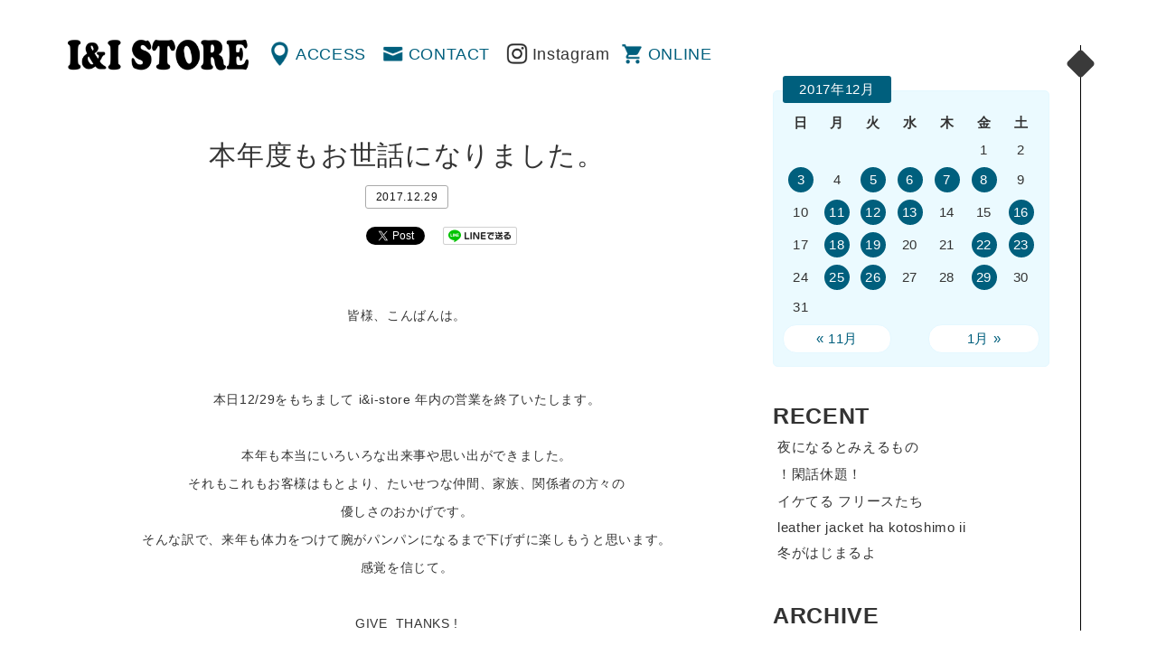

--- FILE ---
content_type: text/html; charset=UTF-8
request_url: http://www.iandi-store.com/2017/12/29/%E6%9C%AC%E5%B9%B4%E5%BA%A6%E3%82%82%E3%81%8A%E4%B8%96%E8%A9%B1%E3%81%AB%E3%81%AA%E3%82%8A%E3%81%BE%E3%81%97%E3%81%9F%E3%80%82/
body_size: 37167
content:
<!DOCTYPE html>
<html dir="ltr" lang="ja" prefix="og: http://ogp.me/ns# fb: http://www.facebook.com/2008/fbml">
<head>
<meta charset="UTF-8" />
<meta name="viewport" content="width=device-width" />
<title>本年度もお世話になりました。 | 渋谷の古着屋 I&amp;I（アイアンドアイ）</title>
<link rel="profile" href="http://gmpg.org/xfn/11" />
<link rel="pingback" href="http://www.iandi-store.com/xmlrpc.php" />
<!--[if lt IE 9]>
<script src="http://www.iandi-store.com/wp-content/themes/ini/js/html5.js" type="text/javascript"></script>
<![endif]-->

<!-- All in One SEO Pack 2.3.4.1 by Michael Torbert of Semper Fi Web Design[198,228] -->
<meta name="description" itemprop="description" content="&nbsp; 皆様、こんばんは。 &nbsp; &nbsp; 本日12/29をもちまして i&amp;i-store 年内の営業を終了いたします。 &nbsp" />

<link rel="canonical" href="http://www.iandi-store.com/2017/12/29/%e6%9c%ac%e5%b9%b4%e5%ba%a6%e3%82%82%e3%81%8a%e4%b8%96%e8%a9%b1%e3%81%ab%e3%81%aa%e3%82%8a%e3%81%be%e3%81%97%e3%81%9f%e3%80%82/" />
<!-- /all in one seo pack -->
<link rel="alternate" type="application/rss+xml" title="渋谷の古着屋 I&amp;I（アイアンドアイ） &raquo; フィード" href="http://www.iandi-store.com/feed/" />
<link rel="alternate" type="application/rss+xml" title="渋谷の古着屋 I&amp;I（アイアンドアイ） &raquo; コメントフィード" href="http://www.iandi-store.com/comments/feed/" />
		<script type="text/javascript">
			window._wpemojiSettings = {"baseUrl":"https:\/\/s.w.org\/images\/core\/emoji\/72x72\/","ext":".png","source":{"concatemoji":"http:\/\/www.iandi-store.com\/wp-includes\/js\/wp-emoji-release.min.js?ver=4.5.32"}};
			!function(e,o,t){var a,n,r;function i(e){var t=o.createElement("script");t.src=e,t.type="text/javascript",o.getElementsByTagName("head")[0].appendChild(t)}for(r=Array("simple","flag","unicode8","diversity"),t.supports={everything:!0,everythingExceptFlag:!0},n=0;n<r.length;n++)t.supports[r[n]]=function(e){var t,a,n=o.createElement("canvas"),r=n.getContext&&n.getContext("2d"),i=String.fromCharCode;if(!r||!r.fillText)return!1;switch(r.textBaseline="top",r.font="600 32px Arial",e){case"flag":return r.fillText(i(55356,56806,55356,56826),0,0),3e3<n.toDataURL().length;case"diversity":return r.fillText(i(55356,57221),0,0),a=(t=r.getImageData(16,16,1,1).data)[0]+","+t[1]+","+t[2]+","+t[3],r.fillText(i(55356,57221,55356,57343),0,0),a!=(t=r.getImageData(16,16,1,1).data)[0]+","+t[1]+","+t[2]+","+t[3];case"simple":return r.fillText(i(55357,56835),0,0),0!==r.getImageData(16,16,1,1).data[0];case"unicode8":return r.fillText(i(55356,57135),0,0),0!==r.getImageData(16,16,1,1).data[0]}return!1}(r[n]),t.supports.everything=t.supports.everything&&t.supports[r[n]],"flag"!==r[n]&&(t.supports.everythingExceptFlag=t.supports.everythingExceptFlag&&t.supports[r[n]]);t.supports.everythingExceptFlag=t.supports.everythingExceptFlag&&!t.supports.flag,t.DOMReady=!1,t.readyCallback=function(){t.DOMReady=!0},t.supports.everything||(a=function(){t.readyCallback()},o.addEventListener?(o.addEventListener("DOMContentLoaded",a,!1),e.addEventListener("load",a,!1)):(e.attachEvent("onload",a),o.attachEvent("onreadystatechange",function(){"complete"===o.readyState&&t.readyCallback()})),(a=t.source||{}).concatemoji?i(a.concatemoji):a.wpemoji&&a.twemoji&&(i(a.twemoji),i(a.wpemoji)))}(window,document,window._wpemojiSettings);
		</script>
		<style type="text/css">
img.wp-smiley,
img.emoji {
	display: inline !important;
	border: none !important;
	box-shadow: none !important;
	height: 1em !important;
	width: 1em !important;
	margin: 0 .07em !important;
	vertical-align: -0.1em !important;
	background: none !important;
	padding: 0 !important;
}
</style>
<link rel='stylesheet' id='style-css'  href='http://www.iandi-store.com/wp-content/themes/ini/style.css?ver=4.5.32' type='text/css' media='all' />
<link rel='stylesheet' id='magnific-popup-css'  href='http://www.iandi-store.com/wp-content/themes/ini/css/magnific-popup.css?ver=4.5.32' type='text/css' media='all' />
<script type='text/javascript' src='https://ajax.googleapis.com/ajax/libs/jquery/1.11.1/jquery.min.js?ver=4.5.32'></script>
<script type='text/javascript' src='http://www.iandi-store.com/wp-content/themes/ini/js/jquery-ui.min.js?ver=4.5.32'></script>
<script type='text/javascript' src='http://www.iandi-store.com/wp-content/themes/ini/js/jquery.mousewheel.js?ver=4.5.32'></script>
<script type='text/javascript' src='http://www.iandi-store.com/wp-content/themes/ini/js/core.js?ver=4.5.32'></script>
<script type='text/javascript' src='http://www.iandi-store.com/wp-content/themes/ini/js/jquery.jscrollpane.min.js?ver=4.5.32'></script>
<script type='text/javascript' src='http://www.iandi-store.com/wp-content/themes/ini/js/cssua.min.js?ver=4.5.32'></script>
<script type='text/javascript' src='http://www.iandi-store.com/wp-content/themes/ini/js/jquery.magnific-popup.min.js?ver=4.5.32'></script>
<script type='text/javascript' src='http://www.iandi-store.com/wp-content/themes/ini/js/function.js?ver=4.5.32'></script>
<link rel='https://api.w.org/' href='http://www.iandi-store.com/wp-json/' />
<link rel='prev' title='2017 . 12 . 26 .' href='http://www.iandi-store.com/2017/12/26/2017-12-26/' />
<link rel='next' title='2018年' href='http://www.iandi-store.com/2018/01/02/2018%e5%b9%b4/' />
<link rel="alternate" type="application/json+oembed" href="http://www.iandi-store.com/wp-json/oembed/1.0/embed?url=http%3A%2F%2Fwww.iandi-store.com%2F2017%2F12%2F29%2F%25e6%259c%25ac%25e5%25b9%25b4%25e5%25ba%25a6%25e3%2582%2582%25e3%2581%258a%25e4%25b8%2596%25e8%25a9%25b1%25e3%2581%25ab%25e3%2581%25aa%25e3%2582%258a%25e3%2581%25be%25e3%2581%2597%25e3%2581%259f%25e3%2580%2582%2F" />
<link rel="alternate" type="text/xml+oembed" href="http://www.iandi-store.com/wp-json/oembed/1.0/embed?url=http%3A%2F%2Fwww.iandi-store.com%2F2017%2F12%2F29%2F%25e6%259c%25ac%25e5%25b9%25b4%25e5%25ba%25a6%25e3%2582%2582%25e3%2581%258a%25e4%25b8%2596%25e8%25a9%25b1%25e3%2581%25ab%25e3%2581%25aa%25e3%2582%258a%25e3%2581%25be%25e3%2581%2597%25e3%2581%259f%25e3%2580%2582%2F&#038;format=xml" />

<meta property="og:title" content="本年度もお世話になりました。">
<meta property="og:description" content="">
<meta property="og:type" content="article">
<meta property="og:url" content="http://www.iandi-store.com/2017/12/29/%e6%9c%ac%e5%b9%b4%e5%ba%a6%e3%82%82%e3%81%8a%e4%b8%96%e8%a9%b1%e3%81%ab%e3%81%aa%e3%82%8a%e3%81%be%e3%81%97%e3%81%9f%e3%80%82/">
<meta property="og:image" content="http://www.iandi-store.com/wp-content/themes/ini/images/fb.gif">
<meta property="og:site_name" content="渋谷の古着屋 I&amp;I（アイアンドアイ）">
<meta property="fb:admins" content="">
<meta property="fb:app_id" content="">
<script type="text/javascript">
</script>

<script>
  (function(i,s,o,g,r,a,m){i['GoogleAnalyticsObject']=r;i[r]=i[r]||function(){
  (i[r].q=i[r].q||[]).push(arguments)},i[r].l=1*new Date();a=s.createElement(o),
  m=s.getElementsByTagName(o)[0];a.async=1;a.src=g;m.parentNode.insertBefore(a,m)
  })(window,document,'script','https://www.google-analytics.com/analytics.js','ga');

  ga('create', 'UA-3992116-1', 'auto');
  ga('send', 'pageview');

</script>
<link rel="shortcut icon" type="image/x-icon" href="http://www.iandi-store.com/wp-content/themes/ini/images/favicon.ico" />
</head>
<body>
<div id="container">
		<div id="primary">
		<header id="header" class="clearfix">
			<h1 id="mainLogo"><a href="http://www.iandi-store.com/" title="渋谷の古着屋 I&amp;I（アイアンドアイ）" rel="home">渋谷の古着屋 I&amp;I（アイアンドアイ）</a></h1>
			<nav id="globalNav" class="clearfix" role="navigation">
				<div class="menu-menu-header-container"><ul id="menu-menu-header" class="menu"><li id="menu-item-30588" class="menu-item menu-item-type-post_type menu-item-object-page menu-item-30588"><a href="http://www.iandi-store.com/access/">ACCESS</a></li>
<li id="menu-item-30587" class="menu-item menu-item-type-post_type menu-item-object-page menu-item-30587"><a href="http://www.iandi-store.com/contact/">CONTACT</a></li>
<li class="insta"><a href="https://www.instagram.com/ini_store/" target="_blank">Instagram</a></li><li class="online"><a href="http://webstore.iandi-store.com/" target="_blank">ONLINE</a></li><li class="menu"><a href="#popSeco" class="popWin">MENU</a></li></ul></div>			</nav>
		</header>	<div id="contents">
		<section id="single" class="%e6%9c%aa%e5%88%86%e9%a1%9e">
		<div class="wrap">
			<div class="inner">
							
				
<article id="post-38004">
	<header>
		<h1 class="title">本年度もお世話になりました。</h1>
		<div class="meta">
			2017.12.29						<!-- / <a href="http://www.iandi-store.com/category/%e6%9c%aa%e5%88%86%e9%a1%9e/" title="未分類"> 未分類</a>
			 ini-->
		</div>
	</header>

		<aside id="sns_btns" class="clearfix">

		<div class="btns fb">
		<div class="fb-like" data-href="http://www.iandi-store.com/2017/12/29/%e6%9c%ac%e5%b9%b4%e5%ba%a6%e3%82%82%e3%81%8a%e4%b8%96%e8%a9%b1%e3%81%ab%e3%81%aa%e3%82%8a%e3%81%be%e3%81%97%e3%81%9f%e3%80%82/"  data-send="false" data-layout="button_count" data-width="75" data-show-faces="false"></div>
		</div>
		
		<div class="btns tw">
		<a href="http://twitter.com/share" class="twitter-share-button" data-count="horizontal" data-text="本年度もお世話になりました。" data-url="http://www.iandi-store.com/2017/12/29/%e6%9c%ac%e5%b9%b4%e5%ba%a6%e3%82%82%e3%81%8a%e4%b8%96%e8%a9%b1%e3%81%ab%e3%81%aa%e3%82%8a%e3%81%be%e3%81%97%e3%81%9f%e3%80%82/" data-lang="en">Tweet</a>
		<script type="text/javascript" src="http://platform.twitter.com/widgets.js"></script>
		</div>

		<div class="btns line">
		<a href="http://line.me/R/msg/text/?本年度もお世話になりました。%0D%0Ahttp://www.iandi-store.com/2017/12/29/%e6%9c%ac%e5%b9%b4%e5%ba%a6%e3%82%82%e3%81%8a%e4%b8%96%e8%a9%b1%e3%81%ab%e3%81%aa%e3%82%8a%e3%81%be%e3%81%97%e3%81%9f%e3%80%82/">
		<img src="http://www.iandi-store.com/wp-content/themes/ini/images/linebutton_82x20.png" width="82" alt="LINEで送る" /></a>
		</div>
		</aside>

	<div class="content">
		<p>&nbsp;</p>
<p>皆様、こんばんは。</p>
<p>&nbsp;</p>
<p>&nbsp;</p>
<p>本日12/29をもちまして i&amp;i-store 年内の営業を終了いたします。</p>
<p>&nbsp;</p>
<p>本年も本当にいろいろな出来事や思い出ができました。</p>
<p>それもこれもお客様はもとより、たいせつな仲間、家族、関係者の方々の</p>
<p>優しさのおかげです。</p>
<p>そんな訳で、来年も体力をつけて腕がパンパンになるまで下げずに楽しもうと思います。</p>
<p>感覚を信じて。</p>
<p>&nbsp;</p>
<p>GIVE  THANKS !</p>
<p>&nbsp;</p>
<p>i&amp;i-store 一同</p>
<p>&nbsp;</p>
<hr />
<p>&nbsp;</p>
<p>では、</p>
<p>最後に１枚ススメさせていただきたいと思います。</p>
<p>&nbsp;</p>
<p>&nbsp;</p>
<p>&nbsp;</p>
<p><img class="aligncenter size-full wp-image-38012" src="http://www.iandi-store.com/wp-content/uploads/2017/12/tumblr_mbfvtbg1TV1qdvb0io1_500-1.jpg" alt="tumblr_mbfvtbg1TV1qdvb0io1_500" width="500" height="582" srcset="http://www.iandi-store.com/wp-content/uploads/2017/12/tumblr_mbfvtbg1TV1qdvb0io1_500-1.jpg 500w, http://www.iandi-store.com/wp-content/uploads/2017/12/tumblr_mbfvtbg1TV1qdvb0io1_500-1-250x291.jpg 250w" sizes="(max-width: 500px) 100vw, 500px" /></p>
<p>&nbsp;</p>
<p>&nbsp;</p>
<p>&nbsp;</p>
<p>&nbsp;</p>
<p>No.1</p>
<p><img class="aligncenter size-medium wp-image-38009" src="http://www.iandi-store.com/wp-content/uploads/2017/12/securedownload-2-1-450x600.jpg" alt="securedownload-2" width="450" height="600" srcset="http://www.iandi-store.com/wp-content/uploads/2017/12/securedownload-2-1-450x600.jpg 450w, http://www.iandi-store.com/wp-content/uploads/2017/12/securedownload-2-1-250x333.jpg 250w, http://www.iandi-store.com/wp-content/uploads/2017/12/securedownload-2-1.jpg 480w" sizes="(max-width: 450px) 100vw, 450px" /></p>
<p>&nbsp;</p>
<p>u s e d</p>
<p>T H R I F T    S T O R E   （STAFF  WORK  SHIRT）M- R</p>
<p>&nbsp;</p>
<p>&nbsp;</p>
<p>&nbsp;</p>
<p>&nbsp;</p>
<p>I N I</p>
<p>&nbsp;</p>
<p>&nbsp;</p>
<p><span style="color: #ff0000;"><a style="color: #ff0000;" href="https://www.instagram.com/ini_store/">ini_store instagram</a></span></p>
<p><span style="color: #0000ff;"><strong><a style="color: #0000ff;" href="http://w-means.com/">w-means（ダブルミーンズ</a>）</strong></span></p>
<p>&nbsp;</p>
<p>&nbsp;</p>
<article id="post-36688">
<div class="content">
<div class="content">
<p><strong>通販希望の方は電話かメールにてご連絡下さい。</strong></p>
<p>i &amp; i – s t o r e</p>
<p>〠 1 5 0 – 0 0 4 1</p>
<p>東 京 都 渋 谷 区神 南 1 – 1 3 – 4   フ レ ー ム イ ン ボ ッ ク ス  B 1</p>
<p>t e l   0 3 – 6 4 2 4 – 4 9 9 4</p>
<p>mail : tighten_u_p@yahoo.co.jp</p>
</div>
</div>
</article>
			</div>

	<footer class="meta">
		<!--
						<a href="http://www.iandi-store.com/category/%e6%9c%aa%e5%88%86%e9%a1%9e/" title="未分類"> 未分類</a>
				-->
	</footer><!-- .entry-meta -->
</article><!-- #post-38004 -->

					<nav role="navigation" id="nav-below" class="clearfix">
		<!--h1 class="assistive-text">Post navigation</h1-->
	
		<div class="previous"><a href="http://www.iandi-store.com/2017/12/26/2017-12-26/" rel="prev"><i class="fa fa-angle-left"></i>   2017 . 12 . 26 .</a></div>		<div class="next"><a href="http://www.iandi-store.com/2018/01/02/2018%e5%b9%b4/" rel="next">2018年  <i class="fa fa-angle-right"></i></a></div>
	
	</nav><!-- #nav-below -->
	
										</div>
		</div><!-- .wrap -->
		</section>
	</div><!-- #content -->
</div>
<div id="secondary" class="widget-area" role="complementary">
<div class="inner">
	<div id="popSeco">
		<aside id="calendar-2" class="widget widget_calendar"><div id="calendar_wrap" class="calendar_wrap"><table id="wp-calendar">
	<caption>2017年12月</caption>
	<thead>
	<tr>
		<th scope="col" title="日曜日">日</th>
		<th scope="col" title="月曜日">月</th>
		<th scope="col" title="火曜日">火</th>
		<th scope="col" title="水曜日">水</th>
		<th scope="col" title="木曜日">木</th>
		<th scope="col" title="金曜日">金</th>
		<th scope="col" title="土曜日">土</th>
	</tr>
	</thead>

	<tfoot>
	<tr>
		<td colspan="3" id="prev"><a href="http://www.iandi-store.com/2017/11/">&laquo; 11月</a></td>
		<td class="pad">&nbsp;</td>
		<td colspan="3" id="next"><a href="http://www.iandi-store.com/2018/01/">1月 &raquo;</a></td>
	</tr>
	</tfoot>

	<tbody>
	<tr>
		<td colspan="5" class="pad">&nbsp;</td><td>1</td><td>2</td>
	</tr>
	<tr>
		<td><a href="http://www.iandi-store.com/2017/12/03/" aria-label="2017年12月3日 に投稿を公開">3</a></td><td>4</td><td><a href="http://www.iandi-store.com/2017/12/05/" aria-label="2017年12月5日 に投稿を公開">5</a></td><td><a href="http://www.iandi-store.com/2017/12/06/" aria-label="2017年12月6日 に投稿を公開">6</a></td><td><a href="http://www.iandi-store.com/2017/12/07/" aria-label="2017年12月7日 に投稿を公開">7</a></td><td><a href="http://www.iandi-store.com/2017/12/08/" aria-label="2017年12月8日 に投稿を公開">8</a></td><td>9</td>
	</tr>
	<tr>
		<td>10</td><td><a href="http://www.iandi-store.com/2017/12/11/" aria-label="2017年12月11日 に投稿を公開">11</a></td><td><a href="http://www.iandi-store.com/2017/12/12/" aria-label="2017年12月12日 に投稿を公開">12</a></td><td><a href="http://www.iandi-store.com/2017/12/13/" aria-label="2017年12月13日 に投稿を公開">13</a></td><td>14</td><td>15</td><td><a href="http://www.iandi-store.com/2017/12/16/" aria-label="2017年12月16日 に投稿を公開">16</a></td>
	</tr>
	<tr>
		<td>17</td><td><a href="http://www.iandi-store.com/2017/12/18/" aria-label="2017年12月18日 に投稿を公開">18</a></td><td><a href="http://www.iandi-store.com/2017/12/19/" aria-label="2017年12月19日 に投稿を公開">19</a></td><td>20</td><td>21</td><td><a href="http://www.iandi-store.com/2017/12/22/" aria-label="2017年12月22日 に投稿を公開">22</a></td><td><a href="http://www.iandi-store.com/2017/12/23/" aria-label="2017年12月23日 に投稿を公開">23</a></td>
	</tr>
	<tr>
		<td>24</td><td><a href="http://www.iandi-store.com/2017/12/25/" aria-label="2017年12月25日 に投稿を公開">25</a></td><td><a href="http://www.iandi-store.com/2017/12/26/" aria-label="2017年12月26日 に投稿を公開">26</a></td><td>27</td><td>28</td><td><a href="http://www.iandi-store.com/2017/12/29/" aria-label="2017年12月29日 に投稿を公開">29</a></td><td>30</td>
	</tr>
	<tr>
		<td>31</td>
		<td class="pad" colspan="6">&nbsp;</td>
	</tr>
	</tbody>
	</table></div></aside>		<aside id="recent-posts-2" class="widget widget_recent_entries">		<h1 class="widget-title">RECENT</h1>		<ul>
					<li>
				<a href="http://www.iandi-store.com/2025/12/16/%e5%a4%9c%e3%81%ab%e3%81%aa%e3%82%8b%e3%81%a8%e3%81%bf%e3%81%88%e3%82%8b%e3%82%82%e3%81%ae/">夜になるとみえるもの</a>
						</li>
					<li>
				<a href="http://www.iandi-store.com/2025/12/10/%e3%82%b5%e3%82%af%e3%83%83%e3%81%a8/">！閑話休題！</a>
						</li>
					<li>
				<a href="http://www.iandi-store.com/2025/12/04/%e3%82%a4%e3%82%b1%e3%81%a6%e3%82%8b-%e3%83%95%e3%83%aa%e3%83%bc%e3%82%b9%e3%81%9f%e3%81%a1/">イケてる フリースたち</a>
						</li>
					<li>
				<a href="http://www.iandi-store.com/2025/11/25/leather-jacket-ha-kotoshimo-ii/">leather jacket ha kotoshimo ii</a>
						</li>
					<li>
				<a href="http://www.iandi-store.com/2025/11/24/%e5%86%ac%e3%81%8c%e3%81%af%e3%81%98%e3%81%be%e3%82%8b%e3%82%88%ef%bd%9e%e2%99%aa/">冬がはじまるよ</a>
						</li>
				</ul>
		</aside>		<aside id="archives-2" class="widget widget_archive"><h1 class="widget-title">ARCHIVE</h1>		<label class="screen-reader-text" for="archives-dropdown-2">ARCHIVE</label>
		<select id="archives-dropdown-2" name="archive-dropdown" onchange='document.location.href=this.options[this.selectedIndex].value;'>
			
			<option value="">月を選択</option>
				<option value='http://www.iandi-store.com/2025/12/'> 2025年12月 &nbsp;(3)</option>
	<option value='http://www.iandi-store.com/2025/11/'> 2025年11月 &nbsp;(3)</option>
	<option value='http://www.iandi-store.com/2025/10/'> 2025年10月 &nbsp;(5)</option>
	<option value='http://www.iandi-store.com/2025/08/'> 2025年8月 &nbsp;(1)</option>
	<option value='http://www.iandi-store.com/2025/05/'> 2025年5月 &nbsp;(1)</option>
	<option value='http://www.iandi-store.com/2025/04/'> 2025年4月 &nbsp;(3)</option>
	<option value='http://www.iandi-store.com/2025/03/'> 2025年3月 &nbsp;(3)</option>
	<option value='http://www.iandi-store.com/2025/02/'> 2025年2月 &nbsp;(3)</option>
	<option value='http://www.iandi-store.com/2025/01/'> 2025年1月 &nbsp;(7)</option>
	<option value='http://www.iandi-store.com/2024/12/'> 2024年12月 &nbsp;(3)</option>
	<option value='http://www.iandi-store.com/2024/11/'> 2024年11月 &nbsp;(5)</option>
	<option value='http://www.iandi-store.com/2024/10/'> 2024年10月 &nbsp;(1)</option>
	<option value='http://www.iandi-store.com/2024/09/'> 2024年9月 &nbsp;(2)</option>
	<option value='http://www.iandi-store.com/2024/08/'> 2024年8月 &nbsp;(2)</option>
	<option value='http://www.iandi-store.com/2024/07/'> 2024年7月 &nbsp;(11)</option>
	<option value='http://www.iandi-store.com/2024/06/'> 2024年6月 &nbsp;(10)</option>
	<option value='http://www.iandi-store.com/2024/05/'> 2024年5月 &nbsp;(16)</option>
	<option value='http://www.iandi-store.com/2024/04/'> 2024年4月 &nbsp;(14)</option>
	<option value='http://www.iandi-store.com/2024/03/'> 2024年3月 &nbsp;(14)</option>
	<option value='http://www.iandi-store.com/2024/02/'> 2024年2月 &nbsp;(8)</option>
	<option value='http://www.iandi-store.com/2024/01/'> 2024年1月 &nbsp;(1)</option>
	<option value='http://www.iandi-store.com/2023/12/'> 2023年12月 &nbsp;(5)</option>
	<option value='http://www.iandi-store.com/2023/11/'> 2023年11月 &nbsp;(5)</option>
	<option value='http://www.iandi-store.com/2023/10/'> 2023年10月 &nbsp;(1)</option>
	<option value='http://www.iandi-store.com/2023/03/'> 2023年3月 &nbsp;(1)</option>
	<option value='http://www.iandi-store.com/2023/01/'> 2023年1月 &nbsp;(2)</option>
	<option value='http://www.iandi-store.com/2022/12/'> 2022年12月 &nbsp;(1)</option>
	<option value='http://www.iandi-store.com/2022/11/'> 2022年11月 &nbsp;(1)</option>
	<option value='http://www.iandi-store.com/2022/10/'> 2022年10月 &nbsp;(1)</option>
	<option value='http://www.iandi-store.com/2022/09/'> 2022年9月 &nbsp;(2)</option>
	<option value='http://www.iandi-store.com/2022/08/'> 2022年8月 &nbsp;(3)</option>
	<option value='http://www.iandi-store.com/2022/07/'> 2022年7月 &nbsp;(1)</option>
	<option value='http://www.iandi-store.com/2022/06/'> 2022年6月 &nbsp;(2)</option>
	<option value='http://www.iandi-store.com/2022/05/'> 2022年5月 &nbsp;(3)</option>
	<option value='http://www.iandi-store.com/2022/04/'> 2022年4月 &nbsp;(5)</option>
	<option value='http://www.iandi-store.com/2022/03/'> 2022年3月 &nbsp;(1)</option>
	<option value='http://www.iandi-store.com/2022/02/'> 2022年2月 &nbsp;(2)</option>
	<option value='http://www.iandi-store.com/2022/01/'> 2022年1月 &nbsp;(4)</option>
	<option value='http://www.iandi-store.com/2021/12/'> 2021年12月 &nbsp;(1)</option>
	<option value='http://www.iandi-store.com/2021/10/'> 2021年10月 &nbsp;(5)</option>
	<option value='http://www.iandi-store.com/2021/09/'> 2021年9月 &nbsp;(8)</option>
	<option value='http://www.iandi-store.com/2021/08/'> 2021年8月 &nbsp;(6)</option>
	<option value='http://www.iandi-store.com/2021/07/'> 2021年7月 &nbsp;(4)</option>
	<option value='http://www.iandi-store.com/2021/06/'> 2021年6月 &nbsp;(8)</option>
	<option value='http://www.iandi-store.com/2021/05/'> 2021年5月 &nbsp;(8)</option>
	<option value='http://www.iandi-store.com/2021/04/'> 2021年4月 &nbsp;(3)</option>
	<option value='http://www.iandi-store.com/2021/02/'> 2021年2月 &nbsp;(3)</option>
	<option value='http://www.iandi-store.com/2021/01/'> 2021年1月 &nbsp;(5)</option>
	<option value='http://www.iandi-store.com/2020/10/'> 2020年10月 &nbsp;(4)</option>
	<option value='http://www.iandi-store.com/2020/09/'> 2020年9月 &nbsp;(1)</option>
	<option value='http://www.iandi-store.com/2020/08/'> 2020年8月 &nbsp;(4)</option>
	<option value='http://www.iandi-store.com/2020/07/'> 2020年7月 &nbsp;(12)</option>
	<option value='http://www.iandi-store.com/2020/06/'> 2020年6月 &nbsp;(15)</option>
	<option value='http://www.iandi-store.com/2020/04/'> 2020年4月 &nbsp;(25)</option>
	<option value='http://www.iandi-store.com/2020/03/'> 2020年3月 &nbsp;(5)</option>
	<option value='http://www.iandi-store.com/2020/02/'> 2020年2月 &nbsp;(9)</option>
	<option value='http://www.iandi-store.com/2020/01/'> 2020年1月 &nbsp;(18)</option>
	<option value='http://www.iandi-store.com/2019/12/'> 2019年12月 &nbsp;(7)</option>
	<option value='http://www.iandi-store.com/2019/10/'> 2019年10月 &nbsp;(6)</option>
	<option value='http://www.iandi-store.com/2019/09/'> 2019年9月 &nbsp;(3)</option>
	<option value='http://www.iandi-store.com/2019/08/'> 2019年8月 &nbsp;(6)</option>
	<option value='http://www.iandi-store.com/2019/07/'> 2019年7月 &nbsp;(27)</option>
	<option value='http://www.iandi-store.com/2019/06/'> 2019年6月 &nbsp;(30)</option>
	<option value='http://www.iandi-store.com/2019/05/'> 2019年5月 &nbsp;(22)</option>
	<option value='http://www.iandi-store.com/2019/04/'> 2019年4月 &nbsp;(23)</option>
	<option value='http://www.iandi-store.com/2019/03/'> 2019年3月 &nbsp;(22)</option>
	<option value='http://www.iandi-store.com/2019/02/'> 2019年2月 &nbsp;(29)</option>
	<option value='http://www.iandi-store.com/2019/01/'> 2019年1月 &nbsp;(33)</option>
	<option value='http://www.iandi-store.com/2018/12/'> 2018年12月 &nbsp;(49)</option>
	<option value='http://www.iandi-store.com/2018/11/'> 2018年11月 &nbsp;(23)</option>
	<option value='http://www.iandi-store.com/2018/10/'> 2018年10月 &nbsp;(18)</option>
	<option value='http://www.iandi-store.com/2018/09/'> 2018年9月 &nbsp;(20)</option>
	<option value='http://www.iandi-store.com/2018/08/'> 2018年8月 &nbsp;(62)</option>
	<option value='http://www.iandi-store.com/2018/07/'> 2018年7月 &nbsp;(50)</option>
	<option value='http://www.iandi-store.com/2018/06/'> 2018年6月 &nbsp;(46)</option>
	<option value='http://www.iandi-store.com/2018/05/'> 2018年5月 &nbsp;(24)</option>
	<option value='http://www.iandi-store.com/2018/04/'> 2018年4月 &nbsp;(37)</option>
	<option value='http://www.iandi-store.com/2018/03/'> 2018年3月 &nbsp;(36)</option>
	<option value='http://www.iandi-store.com/2018/02/'> 2018年2月 &nbsp;(19)</option>
	<option value='http://www.iandi-store.com/2018/01/'> 2018年1月 &nbsp;(23)</option>
	<option value='http://www.iandi-store.com/2017/12/'> 2017年12月 &nbsp;(24)</option>
	<option value='http://www.iandi-store.com/2017/11/'> 2017年11月 &nbsp;(19)</option>
	<option value='http://www.iandi-store.com/2017/10/'> 2017年10月 &nbsp;(23)</option>
	<option value='http://www.iandi-store.com/2017/09/'> 2017年9月 &nbsp;(17)</option>
	<option value='http://www.iandi-store.com/2017/08/'> 2017年8月 &nbsp;(15)</option>
	<option value='http://www.iandi-store.com/2017/07/'> 2017年7月 &nbsp;(23)</option>
	<option value='http://www.iandi-store.com/2017/06/'> 2017年6月 &nbsp;(27)</option>
	<option value='http://www.iandi-store.com/2017/05/'> 2017年5月 &nbsp;(24)</option>
	<option value='http://www.iandi-store.com/2017/04/'> 2017年4月 &nbsp;(26)</option>
	<option value='http://www.iandi-store.com/2017/03/'> 2017年3月 &nbsp;(35)</option>
	<option value='http://www.iandi-store.com/2017/02/'> 2017年2月 &nbsp;(21)</option>
	<option value='http://www.iandi-store.com/2017/01/'> 2017年1月 &nbsp;(31)</option>
	<option value='http://www.iandi-store.com/2016/12/'> 2016年12月 &nbsp;(29)</option>
	<option value='http://www.iandi-store.com/2016/11/'> 2016年11月 &nbsp;(30)</option>
	<option value='http://www.iandi-store.com/2016/10/'> 2016年10月 &nbsp;(31)</option>
	<option value='http://www.iandi-store.com/2016/09/'> 2016年9月 &nbsp;(24)</option>
	<option value='http://www.iandi-store.com/2016/08/'> 2016年8月 &nbsp;(24)</option>
	<option value='http://www.iandi-store.com/2016/07/'> 2016年7月 &nbsp;(27)</option>
	<option value='http://www.iandi-store.com/2016/06/'> 2016年6月 &nbsp;(29)</option>
	<option value='http://www.iandi-store.com/2016/05/'> 2016年5月 &nbsp;(20)</option>
	<option value='http://www.iandi-store.com/2016/04/'> 2016年4月 &nbsp;(19)</option>
	<option value='http://www.iandi-store.com/2016/03/'> 2016年3月 &nbsp;(20)</option>
	<option value='http://www.iandi-store.com/2016/02/'> 2016年2月 &nbsp;(20)</option>
	<option value='http://www.iandi-store.com/2016/01/'> 2016年1月 &nbsp;(18)</option>
	<option value='http://www.iandi-store.com/2015/12/'> 2015年12月 &nbsp;(18)</option>
	<option value='http://www.iandi-store.com/2015/11/'> 2015年11月 &nbsp;(19)</option>
	<option value='http://www.iandi-store.com/2015/10/'> 2015年10月 &nbsp;(16)</option>
	<option value='http://www.iandi-store.com/2015/09/'> 2015年9月 &nbsp;(19)</option>
	<option value='http://www.iandi-store.com/2015/08/'> 2015年8月 &nbsp;(20)</option>
	<option value='http://www.iandi-store.com/2015/07/'> 2015年7月 &nbsp;(19)</option>
	<option value='http://www.iandi-store.com/2015/06/'> 2015年6月 &nbsp;(10)</option>
	<option value='http://www.iandi-store.com/2015/05/'> 2015年5月 &nbsp;(23)</option>
	<option value='http://www.iandi-store.com/2015/04/'> 2015年4月 &nbsp;(21)</option>
	<option value='http://www.iandi-store.com/2015/03/'> 2015年3月 &nbsp;(24)</option>
	<option value='http://www.iandi-store.com/2015/02/'> 2015年2月 &nbsp;(21)</option>
	<option value='http://www.iandi-store.com/2015/01/'> 2015年1月 &nbsp;(26)</option>
	<option value='http://www.iandi-store.com/2014/12/'> 2014年12月 &nbsp;(19)</option>
	<option value='http://www.iandi-store.com/2014/11/'> 2014年11月 &nbsp;(19)</option>
	<option value='http://www.iandi-store.com/2014/10/'> 2014年10月 &nbsp;(21)</option>
	<option value='http://www.iandi-store.com/2014/09/'> 2014年9月 &nbsp;(14)</option>
	<option value='http://www.iandi-store.com/2014/08/'> 2014年8月 &nbsp;(15)</option>
	<option value='http://www.iandi-store.com/2014/07/'> 2014年7月 &nbsp;(25)</option>
	<option value='http://www.iandi-store.com/2014/06/'> 2014年6月 &nbsp;(22)</option>
	<option value='http://www.iandi-store.com/2014/05/'> 2014年5月 &nbsp;(28)</option>
	<option value='http://www.iandi-store.com/2014/04/'> 2014年4月 &nbsp;(30)</option>
	<option value='http://www.iandi-store.com/2014/03/'> 2014年3月 &nbsp;(28)</option>
	<option value='http://www.iandi-store.com/2014/02/'> 2014年2月 &nbsp;(26)</option>
	<option value='http://www.iandi-store.com/2014/01/'> 2014年1月 &nbsp;(27)</option>
	<option value='http://www.iandi-store.com/2013/12/'> 2013年12月 &nbsp;(26)</option>
	<option value='http://www.iandi-store.com/2013/11/'> 2013年11月 &nbsp;(31)</option>
	<option value='http://www.iandi-store.com/2013/10/'> 2013年10月 &nbsp;(34)</option>
	<option value='http://www.iandi-store.com/2013/09/'> 2013年9月 &nbsp;(31)</option>
	<option value='http://www.iandi-store.com/2013/08/'> 2013年8月 &nbsp;(30)</option>
	<option value='http://www.iandi-store.com/2013/07/'> 2013年7月 &nbsp;(33)</option>
	<option value='http://www.iandi-store.com/2013/06/'> 2013年6月 &nbsp;(28)</option>
	<option value='http://www.iandi-store.com/2013/05/'> 2013年5月 &nbsp;(28)</option>
	<option value='http://www.iandi-store.com/2013/04/'> 2013年4月 &nbsp;(30)</option>
	<option value='http://www.iandi-store.com/2013/03/'> 2013年3月 &nbsp;(26)</option>
	<option value='http://www.iandi-store.com/2013/02/'> 2013年2月 &nbsp;(24)</option>
	<option value='http://www.iandi-store.com/2013/01/'> 2013年1月 &nbsp;(35)</option>
	<option value='http://www.iandi-store.com/2012/12/'> 2012年12月 &nbsp;(35)</option>
	<option value='http://www.iandi-store.com/2012/11/'> 2012年11月 &nbsp;(33)</option>
	<option value='http://www.iandi-store.com/2012/10/'> 2012年10月 &nbsp;(32)</option>
	<option value='http://www.iandi-store.com/2012/09/'> 2012年9月 &nbsp;(28)</option>
	<option value='http://www.iandi-store.com/2012/08/'> 2012年8月 &nbsp;(32)</option>
	<option value='http://www.iandi-store.com/2012/07/'> 2012年7月 &nbsp;(30)</option>
	<option value='http://www.iandi-store.com/2012/06/'> 2012年6月 &nbsp;(27)</option>
	<option value='http://www.iandi-store.com/2012/05/'> 2012年5月 &nbsp;(36)</option>
	<option value='http://www.iandi-store.com/2012/04/'> 2012年4月 &nbsp;(37)</option>
	<option value='http://www.iandi-store.com/2012/03/'> 2012年3月 &nbsp;(40)</option>
	<option value='http://www.iandi-store.com/2012/02/'> 2012年2月 &nbsp;(36)</option>
	<option value='http://www.iandi-store.com/2012/01/'> 2012年1月 &nbsp;(41)</option>
	<option value='http://www.iandi-store.com/2011/12/'> 2011年12月 &nbsp;(40)</option>
	<option value='http://www.iandi-store.com/2011/11/'> 2011年11月 &nbsp;(39)</option>
	<option value='http://www.iandi-store.com/2011/10/'> 2011年10月 &nbsp;(41)</option>
	<option value='http://www.iandi-store.com/2011/09/'> 2011年9月 &nbsp;(37)</option>
	<option value='http://www.iandi-store.com/2011/08/'> 2011年8月 &nbsp;(48)</option>
	<option value='http://www.iandi-store.com/2011/07/'> 2011年7月 &nbsp;(57)</option>
	<option value='http://www.iandi-store.com/2011/06/'> 2011年6月 &nbsp;(49)</option>
	<option value='http://www.iandi-store.com/2011/05/'> 2011年5月 &nbsp;(53)</option>
	<option value='http://www.iandi-store.com/2011/04/'> 2011年4月 &nbsp;(36)</option>
	<option value='http://www.iandi-store.com/2011/03/'> 2011年3月 &nbsp;(42)</option>
	<option value='http://www.iandi-store.com/2011/02/'> 2011年2月 &nbsp;(44)</option>
	<option value='http://www.iandi-store.com/2011/01/'> 2011年1月 &nbsp;(45)</option>
	<option value='http://www.iandi-store.com/2010/12/'> 2010年12月 &nbsp;(44)</option>
	<option value='http://www.iandi-store.com/2010/11/'> 2010年11月 &nbsp;(42)</option>
	<option value='http://www.iandi-store.com/2010/10/'> 2010年10月 &nbsp;(44)</option>
	<option value='http://www.iandi-store.com/2010/09/'> 2010年9月 &nbsp;(35)</option>
	<option value='http://www.iandi-store.com/2010/08/'> 2010年8月 &nbsp;(36)</option>
	<option value='http://www.iandi-store.com/2010/07/'> 2010年7月 &nbsp;(50)</option>
	<option value='http://www.iandi-store.com/2010/06/'> 2010年6月 &nbsp;(45)</option>
	<option value='http://www.iandi-store.com/2010/05/'> 2010年5月 &nbsp;(62)</option>
	<option value='http://www.iandi-store.com/2010/04/'> 2010年4月 &nbsp;(41)</option>
	<option value='http://www.iandi-store.com/2010/03/'> 2010年3月 &nbsp;(31)</option>
	<option value='http://www.iandi-store.com/2010/02/'> 2010年2月 &nbsp;(23)</option>
	<option value='http://www.iandi-store.com/2010/01/'> 2010年1月 &nbsp;(28)</option>
	<option value='http://www.iandi-store.com/2009/12/'> 2009年12月 &nbsp;(34)</option>
	<option value='http://www.iandi-store.com/2009/11/'> 2009年11月 &nbsp;(35)</option>
	<option value='http://www.iandi-store.com/2009/10/'> 2009年10月 &nbsp;(30)</option>
	<option value='http://www.iandi-store.com/2009/09/'> 2009年9月 &nbsp;(28)</option>
	<option value='http://www.iandi-store.com/2009/08/'> 2009年8月 &nbsp;(26)</option>
	<option value='http://www.iandi-store.com/2009/07/'> 2009年7月 &nbsp;(35)</option>
	<option value='http://www.iandi-store.com/2009/06/'> 2009年6月 &nbsp;(41)</option>
	<option value='http://www.iandi-store.com/2009/05/'> 2009年5月 &nbsp;(20)</option>
	<option value='http://www.iandi-store.com/2009/04/'> 2009年4月 &nbsp;(29)</option>
	<option value='http://www.iandi-store.com/2009/03/'> 2009年3月 &nbsp;(41)</option>
	<option value='http://www.iandi-store.com/2009/02/'> 2009年2月 &nbsp;(31)</option>
	<option value='http://www.iandi-store.com/2009/01/'> 2009年1月 &nbsp;(29)</option>
	<option value='http://www.iandi-store.com/2008/12/'> 2008年12月 &nbsp;(31)</option>
	<option value='http://www.iandi-store.com/2008/11/'> 2008年11月 &nbsp;(26)</option>
	<option value='http://www.iandi-store.com/2008/10/'> 2008年10月 &nbsp;(29)</option>
	<option value='http://www.iandi-store.com/2008/09/'> 2008年9月 &nbsp;(28)</option>
	<option value='http://www.iandi-store.com/2008/08/'> 2008年8月 &nbsp;(32)</option>
	<option value='http://www.iandi-store.com/2008/07/'> 2008年7月 &nbsp;(29)</option>
	<option value='http://www.iandi-store.com/2008/06/'> 2008年6月 &nbsp;(25)</option>
	<option value='http://www.iandi-store.com/2008/05/'> 2008年5月 &nbsp;(25)</option>
	<option value='http://www.iandi-store.com/2008/04/'> 2008年4月 &nbsp;(8)</option>
	<option value='http://www.iandi-store.com/2008/03/'> 2008年3月 &nbsp;(1)</option>

		</select>
		</aside>	<aside id="links">
		<h1>LINK</h1>
		<a href="http://w-means.com/" target="_blank"><img src="http://w-means.com/wp-content/themes/ini/images/logo-main-pc.png" /></a>
	</aside>
	</div>
</div>
</div><!-- #secondary .widget-area -->
</div></div>
</div>
<!--
<footer id="footer" class="clearfix">
	<div class="left">
		<p id="copy-right">&copy; 2026 I&I</p>
	</div>
	<div class="right">
		<ul>
			<li><a href="#container" id="page-top"><i class="fa fa-angle-up"></i></a></li>
		</ul>
	</div>
</footer>
-->
<script type='text/javascript' src='http://www.iandi-store.com/wp-includes/js/wp-embed.min.js?ver=4.5.32'></script>

<div id="fb-root"></div>
<script>(function(d, s, id) {
	var js, fjs = d.getElementsByTagName(s)[0];
	if (d.getElementById(id)) return;
	js = d.createElement(s); js.id = id;
	js.src = "//connect.facebook.net/en_US/all.js#xfbml=1&appId=567937773319950";
	fjs.parentNode.insertBefore(js, fjs);
}(document, 'script', 'facebook-jssdk'));</script>
<noscript>
<a href="http://www.generaldesign.co.jp">ジェネラルデザイン（generaldesign）</a>
<a href="http://www.maniera-online.com">マニエラ（MANIERA）</a>
<a href="http://youngandolsen.com">ヤングアンドオルセン</a>
<a href="http://sunkakke.jp">サンカッケー（SUN/kakke）</a>
<a href="http://shop.ledbites.com">L.E.D.BITES（エルイーディーバイツ）</a>
<a href="http://store.benchtyo.com">ベンデイビス</a>
<a href="http://ramuda-1946.com">Ramuda（ラムダ）</a>
</noscript>
</body>
</html>